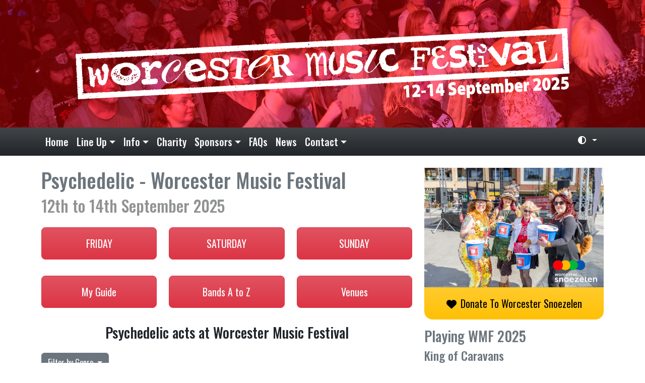

--- FILE ---
content_type: text/html; charset=utf-8
request_url: https://www.worcestermusicfestival.co.uk/line-up/genres/psychedelic/
body_size: 8341
content:

<!DOCTYPE html>

<html lang="en" data-bs-theme="auto">

<head><meta charset="utf-8" /><meta name="viewport" content="width=device-width, initial-scale=1, shrink-to-fit=no" /><title>
	Psychedelic at Worcester Music Festival 2025
</title><meta name="author" content="Worcester Music Festival" /><meta name="copyright" content="Worcester Music Festival" /><meta name="language" content="en" /><meta name="geo.region" content="GB-WOR" /><meta name="geo.placename" content="Worcester" /><meta name="geo.position" content="52.193636;-2.221575" /><meta name="ICBM" content="52.193636, -2.221575" /><meta name="google-site-verification" content="amUY5pzisZNljcyMJijiJXWGmni-zlG-kD9M0r-gWRc" /><link rel="shortcut icon" href="/assets/images/favicon.png" /><link rel="preconnect" href="https://fonts.googleapis.com" /><link rel="preconnect" href="https://fonts.gstatic.com" crossorigin="" /><link href="https://fonts.googleapis.com/css2?family=Oswald:wght@200..700&amp;display=swap" rel="stylesheet" /><link href="https://cdn.jsdelivr.net/npm/bootstrap@5.3.3/dist/css/bootstrap.min.css" rel="stylesheet" integrity="sha384-QWTKZyjpPEjISv5WaRU9OFeRpok6YctnYmDr5pNlyT2bRjXh0JMhjY6hW+ALEwIH" crossorigin="anonymous" /><link rel="stylesheet" href="https://cdnjs.cloudflare.com/ajax/libs/font-awesome/6.7.2/css/all.min.css" integrity="sha512-Evv84Mr4kqVGRNSgIGL/F/aIDqQb7xQ2vcrdIwxfjThSH8CSR7PBEakCr51Ck+w+/U6swU2Im1vVX0SVk9ABhg==" crossorigin="anonymous" referrerpolicy="no-referrer" /><link rel="stylesheet" href="/assets/custom.css?v=0.00000000006" referrerpolicy="no-referrer" />
    <script src="/assets/js/color-modes.js"></script>
    <script src="/assets/js/lazy-load.js"></script>
    <script src="/assets/js/my-guide.js?v=0.000000000004"></script>
    <!-- Google Analytics Tracking by Google Analyticator 6.5.7 -->
    <script type="text/javascript">window.google_analytics_uacct = "pub-4615172127991481";</script>
    <script type="text/javascript">
        var analyticsFileTypes = [];
        var analyticsSnippet = 'disabled';
        var analyticsEventTracking = 'enabled';
    </script>
    <script type="text/javascript">
        (function (i, s, o, g, r, a, m) {
            i['GoogleAnalyticsObject'] = r; i[r] = i[r] || function () {
                (i[r].q = i[r].q || []).push(arguments)
            }, i[r].l = 1 * new Date(); a = s.createElement(o),
                m = s.getElementsByTagName(o)[0]; a.async = 1; a.src = g; m.parentNode.insertBefore(a, m)
        })(window, document, 'script', '//www.google-analytics.com/analytics.js', 'ga');
        ga('create', 'UA-12137186-1', 'auto');

        ga('send', 'pageview');
    </script>
<meta name="description" content="Take a look at the Psychedelic bands and acts on at Worcester Music Festival 2025. The festival takes place 12th to 14th September 2025" /><meta property="og:title" content="Psychedelic at Worcester Music Festival 2025" /><meta property="og:description" content="Take a look at the Psychedelic bands and acts on at Worcester Music Festival 2025. The festival takes place 12th to 14th September 2025" /><meta property="og:type" content="website" /><meta property="og:url" content="https://www.worcestermusicfestival.co.uk/line-up/psychedelic/" /><meta property="og:image" content="https://www.worcestermusicfestival.co.uk/assets/images/Kick-The-Clown-@-Marrs-Bar-Sean-Sheridan.jpg" /><link rel="canonical" href="https://www.worcestermusicfestival.co.uk/line-up/psychedelic/" /></head>

<body>
    


    <header>
        <button onclick="topFunction()" id="myBtn" title="Go to top" class="btn btn-warning rounded-5"><i class="fas fa-arrow-up"></i></button>
        <script>
            // Get the button
            let mybutton = document.getElementById("myBtn");

            // When the user scrolls down 20px from the top of the document, show the button
            window.onscroll = function () { scrollFunction() };

            function scrollFunction() {
                if (document.body.scrollTop > 20 || document.documentElement.scrollTop > 20) {
                    mybutton.style.display = "block";
                } else {
                    mybutton.style.display = "none";
                }
            }

            // When the user clicks on the button, scroll to the top of the document
            function topFunction() {
                document.body.scrollTop = 0;
                document.documentElement.scrollTop = 0;
            }
        </script>

        <!-- Logo -->
        <div class="navbar navbar-expand-lg navbar-dark bg-dark backimage" aria-label="">
            <div class="container mt-4 mb-4">
                <div class="row mx-auto">
                    <a href="/" title="Worcester Music Festival Homepage" class="mb-4 mt-4">
                        <img alt="Worcester Music Festival Logo" src="/assets/images/WMF-Logo-2025.png" class="img-fluid" /></a>
                </div>

            </div>

        </div>
    </header>
    <nav id="navbarholder" class="sticky-top" role="navigation">
        <!-- Navigation -->
        <div class="container-fluid bg-dark bg-gradient">
            <div class="container bg-dark bg-gradient">
                <div class="row">
                    <div class="col-10">
                        <nav class="navbar navbar-expand-lg navbar-dark bg-dark bg-gradient" aria-label="" role="navigation">
                            <button class="navbar-toggler collapsed" type="button" data-bs-toggle="collapse" data-bs-target="#navbar" aria-controls="navbar" aria-expanded="false" aria-label="Toggle navigation">
                                <span class="navbar-toggler-icon"></span>
                            </button>
                            <div class="navbar-collapse collapse" id="navbar">
                                <ul class="navbar-nav mb-2 mb-lg-0 h5">
                                    <li class="nav-item">
                                        <a class="nav-link link-light" href="/" title="Homepage">Home</a>
                                    </li>
                                    <li class="nav-item dropdown">
                                        <a class="nav-link dropdown-toggle link-light" href="#" data-bs-toggle="dropdown" aria-expanded="false">Line Up</a>
                                        <ul class="dropdown-menu h1" data-bs-popper="static">
                                            <li><a class="dropdown-item h5" href="/line-up/">Full Line Up</a></li>
                                            <li><a class="dropdown-item h5" href="/bands/">Bands A-Z</a></li>
                                            <li><a class="dropdown-item h5" href="/venues/">Venues</a></li>
                                            <li><a class="dropdown-item h5" href="/workshops/">Workshops</a></li>
                                            <li><a class="dropdown-item h5" href="/myguide/">My Guide</a></li>

                                        </ul>
                                    </li>
                                    <li class="nav-item dropdown">
                                        <a class="nav-link dropdown-toggle link-light" href="#" data-bs-toggle="dropdown" aria-expanded="false">Info</a>
                                        <ul class="dropdown-menu h1" data-bs-popper="static">
                                            <li><a class="dropdown-item h5" href="/about/">What to Expect</a></li>
                                            <li><a class="dropdown-item h5" href="/travel/">Travel</a></li>
                                            <li><a class="dropdown-item h5" href="/artistsapply/">Apply to Perform</a></li>

                                        </ul>

                                    </li>
                                    <li class="nav-item">
                                        <a class="nav-link link-light" href="/charity/">Charity</a>
                                    </li>
                                    <li class="nav-item dropdown">
                                        <a class="nav-link dropdown-toggle link-light" href="#" data-bs-toggle="dropdown" aria-expanded="false">Sponsors</a>
                                        <ul class="dropdown-menu h1" data-bs-popper="static">
                                            <li><a class="dropdown-item h5" href="/our-sponsors/">Our Sponsors</a></li>
                                            <li><a class="dropdown-item h5" href="/why-surport-us/">Why support us</a></li>

                                        </ul>

                                    </li>
                                    <li class="nav-item link-light">
                                        <a class="nav-link link-light" href="/faqs/">FAQs</a>
                                    </li>
                                    <li class="nav-item link-light">
                                        <a class="nav-link link-light" href="/features/">News</a>
                                    </li>
                                    <li class="nav-item dropdown">
                                        <a class="nav-link dropdown-toggle link-light" href="#" data-bs-toggle="dropdown" aria-expanded="false">Contact</a>
                                        <ul class="dropdown-menu h1" data-bs-popper="static">
                                            <li><a class="dropdown-item h5" href="/contact-us/">Message us</a></li>
                                            <li><a class="dropdown-item h5" href="/apply-to-volunteer/">Apply to Volunteer</a></li>
                                            <li><a class="dropdown-item h5" href="/press/">Press Enquiries</a></li>

                                        </ul>

                                    </li>

                                </ul>
                            </div>
                        </nav>
                    </div>


                    <div class="col-2 mt-1">
                        <div class="dropdown bd-mode-toggle float-end text-light" style="color: white;">
                            <button class="btn btn-bd-primary py-2 dropdown-toggle d-flex align-items-center" id="bd-theme" type="button" aria-expanded="false" data-bs-toggle="dropdown" aria-label="Toggle theme (dark)" style="color: white;">
                                <svg class="bi my-1 theme-icon-active" width="1em" height="1em">
                                    <use href="#check2"></use></svg><i class="fas fa-adjust me-2"></i>
                                <span class="visually-hidden" id="bd-theme-text">Toggle theme</span>
                            </button>
                            <ul class="dropdown-menu dropdown-menu-end shadow" aria-labelledby="bd-theme-text" style="">
                                <li>
                                    <button type="button" class="dropdown-item d-flex align-items-center" data-bs-theme-value="light" aria-pressed="false">
                                        <i class="far fa-moon me-2"></i>Light<svg class="bi ms-auto d-none" width="1em" height="1em">
                                            <use href="#check2"></use></svg>

                                    </button>

                                </li>
                                <li>
                                    <button type="button" class="dropdown-item d-flex align-items-center active" data-bs-theme-value="dark" aria-pressed="true">
                                        <i class="fas fa-moon me-2"></i>
                                        Dark
                                    <svg class="bi ms-auto d-none" width="1em" height="1em">
                                        <use href="#check2"></use></svg>

                                    </button>

                                </li>
                                <li>
                                    <button type="button" class="dropdown-item d-flex align-items-center" data-bs-theme-value="auto" aria-pressed="false">
                                        <i class="fas fa-adjust me-2"></i>
                                        Auto
                                    <svg class="bi ms-auto d-none" width="1em" height="1em">
                                        <use href="#check2"></use></svg>

                                    </button>

                                </li>

                            </ul>

                        </div>

                    </div>

                </div>
            </div>
        </div>
    </nav>
    <main>
        <!-- Page Content -->
        <div class="container mb-4">
            <div class="row mt-4 mb-4">
                <div class="col-lg-8 mb-4">
                    <h1 class="text-secondary">Psychedelic - Worcester Music Festival</h1>
                    <h2 class="text-body-tertiary mb-2">12th to 14th September 2025</h2>
                    <span id="charitytop">
                        <div class="d-flex justify-content-center mt-4 d-block d-sm-block d-md-block d-lg-none">
                            <p class="text-capitalize text-center"><a href="https://www.justgiving.com/page/worcester-music-festival-2025" id="charitylinktop" target="_blank" rel="noopener noreferrer" class="btn btn-warning bg-gradient btn-lg pb-3 pt-3  mx-auto"><i class="fa-solid fa-heart me-2"></i>Donate to
                                Worcester Snoezelen</a></p>
                        </div>

                    </span>


                    <span id="daylinks">
                        <div class="row mb-4 mt-4 text-uppercase text-white">
                            <div class="col-md mb-2"><a href="/line-up/friday/" class="btn btn-danger bg-gradient btn-lg w-100 pb-3 pt-3">Friday</a></div>
                            <div class="col-md mb-2"><a href="/line-up/saturday/" class="btn btn-danger bg-gradient btn-lg w-100 pb-3 pt-3">Saturday</a></div>
                            <div class="col-md mb-2"><a href="/line-up/sunday/" class="btn btn-danger bg-gradient btn-lg w-100 pb-3 pt-3">Sunday</a></div>

                        </div>
                        <div class="row mb-4 text-white">
                            <div class="col mb-2"><a href="/myguide/" class="btn btn-danger bg-gradient btn-lg w-100 pb-3 pt-3 ps-0 pe-0 text-nowrap">My Guide</a></div>
                            <div class="col mb-2"><a href="/bands/" class="btn btn-danger bg-gradient btn-lg w-100 pb-3 pt-3 ps-2 pe-2 text-nowrap">Bands A to Z</a></div>
                            <div class="col mb-2"><a href="/venues/" class="btn btn-danger bg-gradient btn-lg w-100 pb-3 pt-3 ps-0 pe-0">Venues</a></div>

                        </div>
                    </span>

                    



                    
    <script type="application/ld+json">
{
"@context": "http://schema.org",
"@type": "Festival",
"location": {
"@type": "Place",
"name": "Various Venues",
"address": "Worcester, UK"
},
"name": "Worcester Music Festival 2025",
"description": "Worcester Music Festival is a three day, free festival taking place 12th to 14th September 2025.",
			"eventStatus": "https://schema.org/EventScheduled",
			"typicalAgeRange" : "14+",
"image": "https://www.worcestermusicfestival.co.uk/assets/images/Kick-The-Clown-@-Marrs-Bar-Sean-Sheridan.jpg",
"url" : "https://www.worcestermusicfestival.co.uk/",
"startDate": "2025-09-12",
"endDate": "2025-09-14",
"eventAttendanceMode": "https://schema.org/OfflineEventAttendanceMode",
"organizer":{
"@type":"Organization",
"name":"Worcester Music Festival",
"url":"https://www.worcestermusicfestival.co.uk/"
},

"offers": {
"@type": "Offer",
"url": "https://www.worcestermusicfestival.co.uk"
}
}
    </script>




    


    <h3 id="CPH1_alreadyheader" class="mb-4 text-center">Psychedelic acts at Worcester Music Festival</h3>
    <div class="row">
        <div class="dropdown float-end mb-4">
            <a class="btn btn-secondary dropdown-toggle" href="#" role="button" data-bs-toggle="dropdown" aria-expanded="false">Filter by Genre
            </a>
            <ul class="dropdown-menu">
                <li><a class="dropdown-item" href="/line-up/genres/acoustic/">Acoustic</a></li>
                <li><a class="dropdown-item" href="/line-up/genres/alternative/">Alternative</a></li>
                <li><a class="dropdown-item" href="/line-up/genres/blues/">Blues</a></li>
                <li><a class="dropdown-item" href="/line-up/genres/country/">Country</a></li>
                <li><a class="dropdown-item" href="/line-up/genres/electronic/">Electronic</a></li>
                <li><a class="dropdown-item" href="/line-up/genres/folk/">Folk</a></li>
                <li><a class="dropdown-item" href="/line-up/genres/funk/">Funk</a></li>
                <li><a class="dropdown-item" href="/line-up/genres/indie/">Indie</a></li>
                <li><a class="dropdown-item" href="/line-up/genres/jazz/">Jazz</a></li>
                <li><a class="dropdown-item" href="/line-up/genres/metal/">Metal</a></li>
                <li><a class="dropdown-item" href="/line-up/genres/pop/">Pop</a></li>
                <li><a class="dropdown-item" href="/line-up/genres/psychedelic/">Psychedelic</a></li>
                <li><a class="dropdown-item" href="/line-up/genres/punk/">Punk</a></li>
                <li><a class="dropdown-item" href="/line-up/genres/rock/">Rock</a></li>
                <li><a class="dropdown-item" href="/line-up/genres/ska/">Ska</a></li>
            </ul>
        </div>
    </div>

    <div class="row row-cols-2 row-cols-sm-2 row-cols-md-4 g-3 mb-4">
        

                <div class="col">
                    <div class="card shadow-sm">


                        
                        <div class="overflow-hidden ratio ratio-16x9">
                            <a href="/bands/alex-albrow-this-guy-are-sick/" class="" title="View artist profile for Alex Albrow + This Guy Are Sick">
                                <img data-src="https://www.worcestermusicfestival.co.uk/band-images/thumb/alex-albrow- -this-guy-are-sick.jpg" aria-label="Placeholder: Thumbnail" class="object-fit-cover img-fluid lazy" role="img" alt="Photo of the artist Alex Albrow + This Guy Are Sick" /></a>
                        </div>
                        <rect width="100%" height="100%" fill="#55595c"></rect>

                        <div class="card-body p-0 m-0 ps-2 pe-2">
                            <div class="ratio ratio-21x9">

                                <div class="col-2 d-flex align-items-center justify-content-center middlemiddle text-center">
                                    <h3 class="card-text h5"><a href="/bands/alex-albrow-this-guy-are-sick/" class="link-secondary link-underline-opacity-25 link-underline-opacity-75-hover" title="View artist profile for Alex Albrow + This Guy Are Sick">Alex Albrow + This Guy Are Sick</a></h3>

                                </div>


                            </div>
                        </div>
                    </div>
                </div>
            

                <div class="col">
                    <div class="card shadow-sm">


                        
                        <div class="overflow-hidden ratio ratio-16x9">
                            <a href="/bands/gecco/" class="" title="View artist profile for Gecco">
                                <img data-src="https://www.worcestermusicfestival.co.uk/band-images/thumb/gecco.jpg" aria-label="Placeholder: Thumbnail" class="object-fit-cover img-fluid lazy" role="img" alt="Photo of the artist Gecco" /></a>
                        </div>
                        <rect width="100%" height="100%" fill="#55595c"></rect>

                        <div class="card-body p-0 m-0 ps-2 pe-2">
                            <div class="ratio ratio-21x9">

                                <div class="col-2 d-flex align-items-center justify-content-center middlemiddle text-center">
                                    <h3 class="card-text h5"><a href="/bands/gecco/" class="link-secondary link-underline-opacity-25 link-underline-opacity-75-hover" title="View artist profile for Gecco">Gecco</a></h3>

                                </div>


                            </div>
                        </div>
                    </div>
                </div>
            

                <div class="col">
                    <div class="card shadow-sm">


                        
                        <div class="overflow-hidden ratio ratio-16x9">
                            <a href="/bands/triptych-wych/" class="" title="View artist profile for Triptych Wych">
                                <img data-src="https://www.worcestermusicfestival.co.uk/band-images/thumb/triptych-wych.jpg" aria-label="Placeholder: Thumbnail" class="object-fit-cover img-fluid lazy" role="img" alt="Photo of the artist Triptych Wych" /></a>
                        </div>
                        <rect width="100%" height="100%" fill="#55595c"></rect>

                        <div class="card-body p-0 m-0 ps-2 pe-2">
                            <div class="ratio ratio-21x9">

                                <div class="col-2 d-flex align-items-center justify-content-center middlemiddle text-center">
                                    <h3 class="card-text h5"><a href="/bands/triptych-wych/" class="link-secondary link-underline-opacity-25 link-underline-opacity-75-hover" title="View artist profile for Triptych Wych">Triptych Wych</a></h3>

                                </div>


                            </div>
                        </div>
                    </div>
                </div>
            

                <div class="col">
                    <div class="card shadow-sm">


                        
                        <div class="overflow-hidden ratio ratio-16x9">
                            <a href="/bands/retinal-circus-fuzz-trio/" class="" title="View artist profile for Retinal Circus FUZZ TRIO">
                                <img data-src="https://www.worcestermusicfestival.co.uk/band-images/thumb/retinal-circus-fuzz-trio.jpg" aria-label="Placeholder: Thumbnail" class="object-fit-cover img-fluid lazy" role="img" alt="Photo of the artist Retinal Circus FUZZ TRIO" /></a>
                        </div>
                        <rect width="100%" height="100%" fill="#55595c"></rect>

                        <div class="card-body p-0 m-0 ps-2 pe-2">
                            <div class="ratio ratio-21x9">

                                <div class="col-2 d-flex align-items-center justify-content-center middlemiddle text-center">
                                    <h3 class="card-text h5"><a href="/bands/retinal-circus-fuzz-trio/" class="link-secondary link-underline-opacity-25 link-underline-opacity-75-hover" title="View artist profile for Retinal Circus FUZZ TRIO">Retinal Circus FUZZ TRIO</a></h3>

                                </div>


                            </div>
                        </div>
                    </div>
                </div>
            

                <div class="col">
                    <div class="card shadow-sm">


                        
                        <div class="overflow-hidden ratio ratio-16x9">
                            <a href="/bands/arcadia-roots/" class="" title="View artist profile for Arcadia Roots ">
                                <img data-src="https://www.worcestermusicfestival.co.uk/band-images/thumb/arcadia-roots-.jpg" aria-label="Placeholder: Thumbnail" class="object-fit-cover img-fluid lazy" role="img" alt="Photo of the artist Arcadia Roots " /></a>
                        </div>
                        <rect width="100%" height="100%" fill="#55595c"></rect>

                        <div class="card-body p-0 m-0 ps-2 pe-2">
                            <div class="ratio ratio-21x9">

                                <div class="col-2 d-flex align-items-center justify-content-center middlemiddle text-center">
                                    <h3 class="card-text h5"><a href="/bands/arcadia-roots/" class="link-secondary link-underline-opacity-25 link-underline-opacity-75-hover" title="View artist profile for Arcadia Roots ">Arcadia Roots </a></h3>

                                </div>


                            </div>
                        </div>
                    </div>
                </div>
            

                <div class="col">
                    <div class="card shadow-sm">


                        
                        <div class="overflow-hidden ratio ratio-16x9">
                            <a href="/bands/astrofunken/" class="" title="View artist profile for Astrofunken">
                                <img data-src="https://www.worcestermusicfestival.co.uk/band-images/thumb/astrofunken.jpg" aria-label="Placeholder: Thumbnail" class="object-fit-cover img-fluid lazy" role="img" alt="Photo of the artist Astrofunken" /></a>
                        </div>
                        <rect width="100%" height="100%" fill="#55595c"></rect>

                        <div class="card-body p-0 m-0 ps-2 pe-2">
                            <div class="ratio ratio-21x9">

                                <div class="col-2 d-flex align-items-center justify-content-center middlemiddle text-center">
                                    <h3 class="card-text h5"><a href="/bands/astrofunken/" class="link-secondary link-underline-opacity-25 link-underline-opacity-75-hover" title="View artist profile for Astrofunken">Astrofunken</a></h3>

                                </div>


                            </div>
                        </div>
                    </div>
                </div>
            

                <div class="col">
                    <div class="card shadow-sm">


                        
                        <div class="overflow-hidden ratio ratio-16x9">
                            <a href="/bands/200-years-between-us-(200ybu)/" class="" title="View artist profile for 200 Years Between Us (200YBU)">
                                <img data-src="https://www.worcestermusicfestival.co.uk/band-images/thumb/200-years-between-us-(200ybu).jpg" aria-label="Placeholder: Thumbnail" class="object-fit-cover img-fluid lazy" role="img" alt="Photo of the artist 200 Years Between Us (200YBU)" /></a>
                        </div>
                        <rect width="100%" height="100%" fill="#55595c"></rect>

                        <div class="card-body p-0 m-0 ps-2 pe-2">
                            <div class="ratio ratio-21x9">

                                <div class="col-2 d-flex align-items-center justify-content-center middlemiddle text-center">
                                    <h3 class="card-text h5"><a href="/bands/200-years-between-us-(200ybu)/" class="link-secondary link-underline-opacity-25 link-underline-opacity-75-hover" title="View artist profile for 200 Years Between Us (200YBU)">200 Years Between Us (200YBU)</a></h3>

                                </div>


                            </div>
                        </div>
                    </div>
                </div>
            

                <div class="col">
                    <div class="card shadow-sm">


                        
                        <div class="overflow-hidden ratio ratio-16x9">
                            <a href="/bands/genevieve-miles/" class="" title="View artist profile for Genevieve Miles">
                                <img data-src="https://www.worcestermusicfestival.co.uk/band-images/thumb/genevieve-miles-2.jpg" aria-label="Placeholder: Thumbnail" class="object-fit-cover img-fluid lazy" role="img" alt="Photo of the artist Genevieve Miles" /></a>
                        </div>
                        <rect width="100%" height="100%" fill="#55595c"></rect>

                        <div class="card-body p-0 m-0 ps-2 pe-2">
                            <div class="ratio ratio-21x9">

                                <div class="col-2 d-flex align-items-center justify-content-center middlemiddle text-center">
                                    <h3 class="card-text h5"><a href="/bands/genevieve-miles/" class="link-secondary link-underline-opacity-25 link-underline-opacity-75-hover" title="View artist profile for Genevieve Miles">Genevieve Miles</a></h3>

                                </div>


                            </div>
                        </div>
                    </div>
                </div>
            

    </div>





                    <p class="mt-4"><strong>Share</strong></p>
                    <div class="a2a_kit a2a_kit_size_32 a2a_default_style mt-2">
                        <a class="a2a_dd" href="https://www.addtoany.com/share" title="Share"></a>
                        <a class="a2a_button_facebook"></a>
                        <a class="a2a_button_email"></a>
                        <a class="a2a_button_bluesky"></a>
                        <a class="a2a_button_whatsapp"></a>
                        <a class="a2a_button_facebook_messenger"></a>
                    </div>
                    <script>
                        var a2a_config = a2a_config || {};
                        a2a_config.onclick = 1;
                    </script>
                    <script defer src="https://static.addtoany.com/menu/page.js"></script>
                </div>
                <div class="col-lg-4">
                    <div class="d-none d-sm-none d-md-none d-lg-block mb-2">
                        <img src="/assets/images/charity-team.png?v=00000.1" class="img-fluid" alt="Charity Photo" />
                        <span id="Charityphoto">
                            <p class="text-capitalize"><a href="https://www.justgiving.com/page/worcester-music-festival-2025" id="charitysidelinktop" target="_blank" rel="noopener noreferrer" class="btn btn-warning bg-gradient btn-lg w-100 pb-3 pt-3 rounded-0 rounded-bottom-4 mx-auto"><i class="fa-solid fa-heart me-2"></i>Donate to
                                Worcester Snoezelen</a></p>
                        </span>
                    </div>
                    
    <h3 class="text-secondary">Playing WMF 2025</h3><h4 class="text-body-tertiary"><a href="/bands/king-of-caravans/" class="link-secondary link-underline-opacity-0">King of Caravans</a></h4><iframe data-testid="embed-iframe" style="border-radius: 12px" src="https://open.spotify.com/embed/artist/11B8E6u6Sf9HOSxTXGEKxo" width="100%" height="352" frameborder="0" allow="autoplay; clipboard-write; encrypted-media; fullscreen; picture-in-picture" loading="lazy"></iframe>



                    <div class="text-uppercase">
                        <p class="mt-4"><a href="/apply-to-volunteer/" class="btn btn-danger bg-gradient btn-lg w-100 pb-3 pt-3">Volunteer</a></p>
                        
                        <span id="charitybottom">
                            <p class="text-capitalize"><a href="https://www.justgiving.com/page/worcester-music-festival-2025" id="charitysidelinkbottom" target="_blank" rel="noopener noreferrer" class="btn btn-warning bg-gradient  btn-lg w-100 pb-3 pt-3"><i class="fa-solid fa-heart me-2"></i>Donate to
                                Worcester Snoezelen</a></p>
                        </span>
                    </div>

                </div>
            </div>
        </div>
    </main>
    <!-- Footer -->
    <div class="pt-3 navbar-expand-lg bg-dark bg-gradient">
        <div class="container text-white bg-dark bg-gradient">
            <footer>
                <div class="row">
                    <div class="col">
                        <h2 class="mb-4 h5">Follow us</h2>
                        <p class="h1">
                            <a href="https://www.instagram.com/worcsmusicfest/" target="_blank" rel="noopener" class="text-white" title="Worcester Music Festival on Instagram"><i class="fab fa-instagram-square me-3"></i></a><a href="https://facebook.com/worcestermusicfestival/" target="_blank" rel="noopener" class="text-white" title="Worcester Music Festival on Facebook"><i class="fab fa-facebook-square me-3"></i></a><a href="https://open.spotify.com/user/qeaav2zbmprjvnfpyufiy45m5" target="_blank" rel="noopener" class=" text-white" title="Worcester Music Festival on Spotify"><i class="fa-brands fa-spotify"></i></a>
                        </p>
                    </div>

                    <div class="col">
                        <h2 class="mb-4 h5">Key Sponsor</h2>
                        <a href="https://www.sutcliffeinsurance.co.uk/?utm_source=WMF&amp;utm_medium=sponsorlogo&amp;utm_campaign=WMF-sponsor" target="_blank" rel="noopener" title="Sutcliffe Insurance website">
                            <img src="/assets/images/Sutcliffe-and-co.png" class="img-fluid" style="width: 180px;" alt="Sutcliffe Insurance Logo" /></a>
                    </div>
                    <div class="col">
                        <h2 class="mb-4 h5">Key Supporter</h2>
                        <a href="https://www.bransfordtrust.org/" target="_blank" rel="noopener" title="The Bransford Trust website">
                            <img src="/assets/images/Bransford-Trust.png" class="img-fluid" style="width: 120px;" alt="The Bransford Trust Logo" /></a>

                    </div>
                </div>
                <div class="row">
                    <div class="col small">
                        <p>
                            &copy; Copyright Worcester Music Festival
                        <br />
                            Cookie Policy | Privacy Policy
                        </p>
                    </div>
                </div>

            </footer>


        </div>
    </div>
    <!-- Bootstrap core JavaScript -->
    <script src="https://cdn.jsdelivr.net/npm/bootstrap@5.3.3/dist/js/bootstrap.bundle.min.js" integrity="sha384-YvpcrYf0tY3lHB60NNkmXc5s9fDVZLESaAA55NDzOxhy9GkcIdslK1eN7N6jIeHz" crossorigin="anonymous"></script>
</body>

</html>


--- FILE ---
content_type: text/css
request_url: https://www.worcestermusicfestival.co.uk/assets/custom.css?v=0.00000000006
body_size: -136
content:
body{--bs-body-font-family:Oswald,sans-serif}div.backimage{background-image:url('/assets/images/header-image.png?v=0.00000.1');background-size:cover;background-position:center;background-position-y:bottom}#myBtn{display:none;position:fixed;bottom:20px;right:30px;z-index:99;cursor:pointer}

--- FILE ---
content_type: text/javascript
request_url: https://www.worcestermusicfestival.co.uk/assets/js/color-modes.js
body_size: 190
content:
(()=>{"use strict";const e=()=>localStorage.getItem("theme"),t=()=>{const t=e();return t||(window.matchMedia("(prefers-color-scheme: dark)").matches?"dark":"light")},a=e=>{"auto"===e?document.documentElement.setAttribute("data-bs-theme",window.matchMedia("(prefers-color-scheme: dark)").matches?"dark":"light"):document.documentElement.setAttribute("data-bs-theme",e)};a(t());const r=(e,t=!1)=>{const a=document.querySelector("#bd-theme");if(!a)return;const r=document.querySelector("#bd-theme-text"),c=document.querySelector(".theme-icon-active use"),s=document.querySelector(`[data-bs-theme-value="${e}"]`),o=s.querySelector("svg use").getAttribute("href");document.querySelectorAll("[data-bs-theme-value]").forEach((e=>{e.classList.remove("active"),e.setAttribute("aria-pressed","false")})),s.classList.add("active"),s.setAttribute("aria-pressed","true"),c.setAttribute("href",o);const d=`${r.textContent} (${s.dataset.bsThemeValue})`;a.setAttribute("aria-label",d),t&&a.focus()};window.matchMedia("(prefers-color-scheme: dark)").addEventListener("change",(()=>{const r=e();"light"!==r&&"dark"!==r&&a(t())})),window.addEventListener("DOMContentLoaded",(()=>{r(t()),document.querySelectorAll("[data-bs-theme-value]").forEach((e=>{e.addEventListener("click",(()=>{const t=e.getAttribute("data-bs-theme-value");(e=>{localStorage.setItem("theme",e)})(t),a(t),r(t,!0)}))}))}))})();

--- FILE ---
content_type: text/plain
request_url: https://www.google-analytics.com/j/collect?v=1&_v=j102&a=247847101&t=pageview&_s=1&dl=https%3A%2F%2Fwww.worcestermusicfestival.co.uk%2Fline-up%2Fgenres%2Fpsychedelic%2F&ul=en-us%40posix&dt=Psychedelic%20at%20Worcester%20Music%20Festival%202025&sr=1280x720&vp=1280x720&_u=IEBAAEABAAAAACAAI~&jid=1464017976&gjid=1101284144&cid=496597102.1761971375&tid=UA-12137186-1&_gid=1308302703.1761971375&_r=1&_slc=1&z=1674953526
body_size: -455
content:
2,cG-5CN6Y5587T

--- FILE ---
content_type: text/javascript
request_url: https://www.worcestermusicfestival.co.uk/assets/js/my-guide.js?v=0.000000000004
body_size: 209
content:
function MyGuide(e){var t=document.getElementById("MyGuide"+e);if('<i class="fa-solid fa-circle-plus me-1"></i>My Guide'===t.innerHTML){var i=getCookie("MyGuide");let n="expires=Thu, 18 Dec 2026 12:00:00 UTC";cname="MyGuide",cvalue=i+"[i]"+e+"[/i]",document.cookie=cname+"="+cvalue+";"+n+";path=/",t.innerHTML='<i class="fa-solid fa-circle-minus me-1"></i>My Guide',t.classList.replace("btn-danger","btn-warning")}else{i=(i=getCookie("MyGuide")).replaceAll("[i]"+e+"[/i]",""),cname="MyGuide",cvalue=i;let n="expires=Thu, 18 Dec 2026 12:00:00 UTC";document.cookie=cname+"="+cvalue+";"+n+";path=/",t.innerHTML='<i class="fa-solid fa-circle-plus me-1"></i>My Guide',t.classList.replace("btn-warning","btn-danger")}}function getCookie(e){let t=e+"=",i=decodeURIComponent(document.cookie).split(";");for(let e=0;e<i.length;e++){let n=i[e];for(;" "==n.charAt(0);)n=n.substring(1);if(0==n.indexOf(t))return n.substring(t.length,n.length)}return""}function changeall(){artists2025=getCookie("MyGuide"),artists2025=artists2025.replaceAll("[/i][i]",", "),artists2025=artists2025.replaceAll("[/i]",""),artists2025=artists2025.replaceAll("[i]","");const e=artists2025.split(", ");thelength=e.length;for(let t=0;t<thelength;t++){theitem="MyGuide"+e[t],null!=document.getElementById(theitem)&&(document.getElementById(theitem).innerHTML='<i class="fa-solid fa-circle-minus me-1"></i>My Guide',document.getElementById(theitem).classList.replace("btn-danger","btn-warning")),theitem=""}}